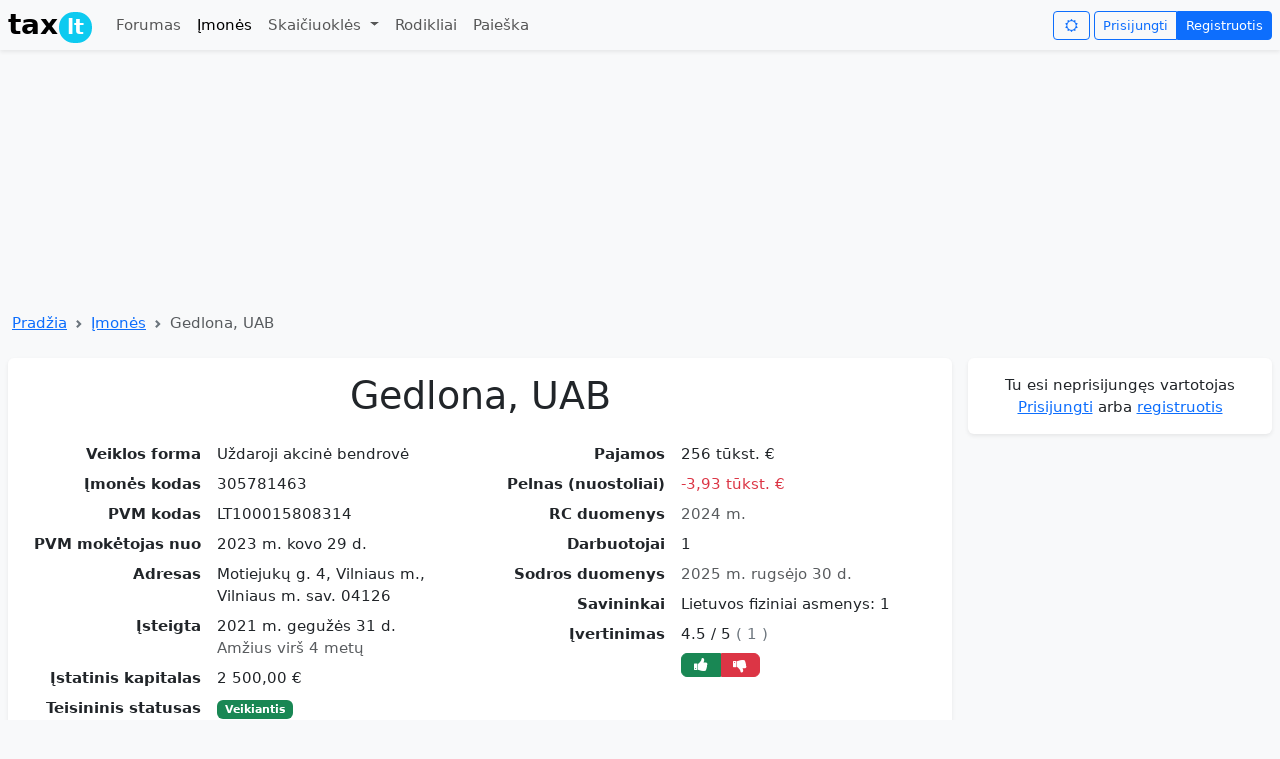

--- FILE ---
content_type: text/html; charset=utf-8
request_url: https://tax.lt/imones/258604-gedlona-uab
body_size: 10994
content:
<!doctype html>
<html lang="lt">
  <head>
    <meta charset="UTF-8">
    <script async src="https://www.googletagmanager.com/gtag/js?id=GT-MBNDVTB7"></script>
      <script async src="https://pagead2.googlesyndication.com/pagead/js/adsbygoogle.js?client=ca-pub-0255870470468022"
     crossorigin="anonymous"></script>
    <script async src="https://securepubads.g.doubleclick.net/tag/js/gpt.js"></script>
    <script>
      window.dataLayer = window.dataLayer || [];
      function gtag(){dataLayer.push(arguments);}
      gtag('js', new Date());
      gtag('config', 'GT-MBNDVTB7', {
         'content_group': 'Įmonės'
      });
    </script>
    <title>Gedlona, UAB </title>
  <meta name="description" content="Kodas 305781463, PVM kodas LT100015808314, 2024 m. pajamos 256 tūkst. €, pelnas -3,93 tūkst. €, 1 darbuotojai, Motiejukų g. 4, Vilniaus m., Vilniaus m. sav. 04126" >
  <meta name="verify-v1" content="0AQm/tTuKLMT2Wzd0CxPvawyUPMUq29Xd30XO7F7Glw=" >
  <meta name="csrf-param" content="authenticity_token" />
<meta name="csrf-token" content="vtpD8QLdv5DRmqXDa-9F9cHKhNfE3S0iOmCiwhIR7gNwyUhNv7XX_ZYETc8qQ88vr2D2V10eKPfyaHo0aHprLw" />
  <meta name="viewport" content="width=device-width, initial-scale=1.0">
  <meta property="og:image" content="https://tax.lt/images/tax_logo.png" >
  <link rel="stylesheet" href="/assets/application-ce995ea988f950e9d30d77d3b6fff9b0d51ff2af88264924a85cb8b2466b0c51.css" />
    <script>
    window.googletag = window.googletag || {cmd: []};
    googletag.cmd.push(function() {
        googletag.defineSlot('/1104714/top_desktop', [1200, 250], 'div-gpt-ad-1761288379172-0').addService(googletag.pubads());
      googletag.pubads().enableSingleRequest();
      googletag.enableServices();
    });
  </script>

</head>
<body class="bg-body-tertiary">
  <script>
    const darkMode = localStorage.getItem("darkMode");

    if (window.matchMedia && window.matchMedia('(prefers-color-scheme: dark)').matches && darkMode === null) {
      document.body.setAttribute("data-bs-theme", 'dark');
      localStorage.setItem("darkMode", "true");

    } else if(darkMode  === 'true'){

    document.body.setAttribute("data-bs-theme", darkMode ? 'dark' : 'light');
    }
  </script>
  <nav class="navbar navbar-expand-md shadow-sm mb-2" id= "header">
  <div class="container-xxl">
    <a class="navbar-brand" href="/"><span class="fw-bold">tax<span class="badge rounded-pill bg-info" style="margin-left: 1px;padding: 5px 8px 5px 8px;">lt</span></span></a>
    <button class="navbar-toggler border-0 py-0" type="button" data-bs-toggle="collapse" data-bs-target="#navbarNavDropdown">
      <span class="navbar-toggler-icon"></span>
    </button>
    <div class="collapse navbar-collapse" id="navbarNavDropdown">
      <ul class="navbar-nav me-auto mb-2 mb-lg-0">
        <li class="nav-item "><a class="nav-link" href="/forumai">Forumas</a></li>
        <li class="nav-item"><a class="nav-link active" href="/imones">Įmonės</a></li>
        <li class="nav-item dropdown ">
          <a class="nav-link dropdown-toggle"  data-bs-toggle="dropdown" aria-expanded="false"  href="#">
            Skaičiuoklės
          </a>
          <ul class="dropdown-menu">
            <li><a class="dropdown-item" href="/skaiciuokles/atlyginimo_ir_mokesciu_skaiciuokle">Atlyginimo skaičiuoklė</a></li>
            <li><a class="dropdown-item" href="/skaiciuokles/individualios_veiklos_mokesciu_skaiciuokle">Individualios veiklos skaičiuoklė</a></li>
            <li><a class="dropdown-item" href="/skaiciuokles/mb_skaiciuokle">MB mokesčių skaičiuoklė</a></li>
            <li><a class="dropdown-item" href="/skaiciuokles/valiutu_skaiciuokle">Valiutų kursų skaičiuoklė</a></li>
            <li><a class="dropdown-item" href="/skaiciuokles/pvm_skaiciuokle">PVM skaičiuoklė</a></li>
            <li><a class="dropdown-item" href="/skaiciuokles/suma_zodziais">Suma žodžiais</a></li>
            <li><a class="dropdown-item" href="/skaiciuokles/busto_paskolos_skaiciuokle">Būsto paskolos skaičiuoklė</a></li>
            <li><a class="dropdown-item" href="/skaiciuokles/mortgage_vs_rent">Būsto paskola ar nuoma</a></li>
            <li><a class="dropdown-item" href="/skaiciuokles/periodic_investment">Periodinių investicijų skaičiuoklė</a></li>
            <li><a class="dropdown-item" href="/skaiciuokles/idv_mb_uab">IDV, MB ir UAB mokesčių palyginimo skaičiuoklė</a></li>
          </ul>
</li>        <li class="nav-item"><a class="nav-link " href="/rates">Rodikliai</a></li>
        <li class="nav-item"><a class="nav-link " href="/paieskos_forma">Paieška</a></li>
      </ul>
      <i class="btn btn-outline-primary icon-sun me-1 btn-sm" id="changeNightMode" data-nightmode="false"></i>
      <div class="btn-group">
          <a class="btn btn-outline-primary  btn-sm" href="/login">Prisijungti</a>
          <a class="btn btn-primary  btn-sm" href="/signup">Registruotis</a>
</div>    </div>
</div></nav>

  <div class="container-xxl">
      <!-- /1104714/top_desktop -->
  <div id='div-gpt-ad-1761288379172-0' style='min-width: 1200px; min-height: 250px;' class="text-center">
    <script>
      googletag.cmd.push(function() { googletag.display('div-gpt-ad-1761288379172-0'); });
    </script>
  </div>

    <nav style="--bs-breadcrumb-divider: url(&#34;data:image/svg+xml,%3Csvg xmlns='http://www.w3.org/2000/svg' width='8' height='8'%3E%3Cpath d='M2.5 0L1 1.5 3.5 4 1 6.5 2.5 8l4-4-4-4z' fill='%236c757d'/%3E%3C/svg%3E&#34;);" aria-label="breadcrumb" class="my-1 ms-1">
  <ol class="breadcrumb">
      <li class="breadcrumb-item"><a href="/">Pradžia</a></li>
      <li class="breadcrumb-item"><a href="/imones">Įmonės</a></li>
    <li class="breadcrumb-item active">Gedlona, UAB </li>
  </ol>
</nav>

    <div class="row ">
      <div class="col">
        <div class="card mt-2 mb-1 shadow-sm "><div class="card-body "><div>
  
  <div itemscope itemtype="https://schema.org/Organization">
    <h1 class="text-center mb-4" itemprop="name">Gedlona, UAB</h1>
    <meta itemprop="legalName" content="Gedlona, UAB"></meta>
    <div class="row">
      <div class="col-sm-6">
        <dl class="row">
              <dt class="col-sm-5 text-sm-end">Veiklos forma</dt>
              <dd class="col-sm-7">Uždaroji akcinė bendrovė</dd>
              <dt class="col-sm-5 text-sm-end">Įmonės kodas</dt>
              <dd class="col-sm-7"><span itemprop="taxID">305781463</span></dd>
              <dt class="col-sm-5 text-sm-end">PVM kodas</dt>
              <dd class="col-sm-7"><span itemprop="vatID">LT100015808314</span></dd>
              <dt class="col-sm-5 text-sm-end">PVM mokėtojas nuo</dt>
              <dd class="col-sm-7">2023 m. kovo 29 d.</dd>
              <dt class="col-sm-5 text-sm-end">Adresas</dt>
              <dd class="col-sm-7"><span itemprop="address">Motiejukų g. 4, Vilniaus m., Vilniaus m. sav. 04126</span></dd>
              <dt class="col-sm-5 text-sm-end">Įsteigta</dt>
              <dd class="col-sm-7"><span>2021 m. gegužės 31 d.</span><meta itemprop="foundingDate" content="2021-05-31"></meta><br /><span class="text-body-secondary">Amžius virš 4 metų</span></dd>
              <dt class="col-sm-5 text-sm-end">Įstatinis kapitalas</dt>
              <dd class="col-sm-7">2 500,00  €</dd>
              <dt class="col-sm-5 text-sm-end">Teisininis statusas</dt>
              <dd class="col-sm-7"><span class="badge bg-success">Veikiantis</span></dd>
              <dt class="col-sm-5 text-sm-end">Veikla</dt>
              <dd class="col-sm-7"><a href="/rc_evrk_codes/101">681000</a> Nuosavo nekilnojamojo turto pirkimas ir pardavimas</dd>
</dl></div>      <div class="col-sm-6">
        <dl class="row">
              <dt class="col-sm-5 text-sm-end">Pajamos</dt>
              <dd class="col-sm-7">256 tūkst. €</dd>
              <dt class="col-sm-5 text-sm-end">Pelnas (nuostoliai)</dt>
              <dd class="col-sm-7"><span class="text-danger">-3,93 tūkst. €</span></dd>
              <dt class="col-sm-5 text-sm-end">RC duomenys</dt>
              <dd class="col-sm-7"><span class="text-body-secondary">2024 m.</span></dd>
              <dt class="col-sm-5 text-sm-end">Darbuotojai</dt>
              <dd class="col-sm-7"><span itemprop="numberOfEmployees">1</span></dd>
              <dt class="col-sm-5 text-sm-end">Sodros duomenys</dt>
              <dd class="col-sm-7"><span class="text-body-secondary">2025 m. rugsėjo 30 d.</span></dd>
              <dt class="col-sm-5 text-sm-end">Savininkai</dt>
              <dd class="col-sm-7">Lietuvos fiziniai asmenys: 1</dd>
            <dt class="col-sm-5 text-sm-end">Įvertinimas</dt>
            <dd id="rc_star_ratings" class="col-sm-7"><div itemprop="aggregateRating" itemscope itemtype="https://schema.org/AggregateRating">
  <span itemprop="ratingValue">4.5</span>  / <span itemprop="bestRating">5</span>
  <span class="text-secondary">
    ( <span itemprop="ratingCount">1</span> )
</span></div>
  <div class="btn-group btn-sm mt-2">
    <a class="btn btn-success py-0 px-2" title="Įvertink teigiamai" rel="nofollow" data-remote="true" data-method="post" href="/rc_star_ratings?rc_company_id=258604&amp;thumb=up"><i class="icon-thumbs-up-alt"></i></a>
    <a class="btn btn-danger py-0 px-2" title="Įvertink neigiamai" rel="nofollow" data-remote="true" data-method="post" href="/rc_star_ratings?rc_company_id=258604&amp;thumb=down"><i class="icon-thumbs-down-alt"></i></a>
</div></dd>
</dl></div></div>  </div>
  <div class="text-end"><a rel="nofollow" class="icon-link my-1" href="/imones/258604-gedlona-uab/edit"><i class="icon-edit"></i>Patikslinkite įmonės informaciją</a></div>
  <div class="row">
    <div class="col-sm-6">
      <canvas id="chart-0" class="chart" width="400" height="220"></canvas><script>
//<![CDATA[
(function() { var initChart = function() { var ctx = document.getElementById("chart-0"); var chart = new Chart(ctx, { type: "bar", data: {"labels":[2021,2022,2023,2024],"datasets":[{"borderColor":"rgb(54, 162, 235)","backgroundColor":"rgb(54, 162, 235, 0.5)","borderWidth":1,"data":[null,180000,0,256198],"label":"Pajamos"},{"type":"line","borderColor":"grey","fill":false,"borderWidth":1,"data":[null,null,null,null],"label":"Pelnas","tension":0.3}]}, options: {"plugins":{"legend":{"display":true},"tooltip":{"callbacks":{"label":function(context){ return ' ' + formatMoney(context.parsed.y) ;}}}},"scales":{"x":{"grid":{"display":false}},"y":{"grid":{"display":true},"beginAtZero":true,"ticks":{"callback":function(label) { return ( (label < 1000000) ? ( (label == 0) ? '0 ' : (label/1000+' k') ) : (label/1000000+' mln.') ); }}}}}, plugins: {}, }); }; if (typeof Chart !== "undefined" && Chart !== null) { initChart(); } else { /* W3C standard */ if (window.addEventListener) { window.addEventListener("load", initChart, false); } /* IE */ else if (window.attachEvent) { window.attachEvent("onload", initChart); } } })();
//]]>
</script>
</div>    <div class="col-sm-6">
      <canvas id="chart-1" class="chart" width="400" height="220"></canvas><script>
//<![CDATA[
(function() { var initChart = function() { var ctx = document.getElementById("chart-1"); var chart = new Chart(ctx, { type: "line", data: {"labels":["2021 m. 7 mėn.","2021 m. 8 mėn.","2021 m. 9 mėn.","2021 m. 10 mėn.","2021 m. 11 mėn.","2021 m. 12 mėn.","2022 m. 1 mėn.","2022 m. 2 mėn.","2022 m. 3 mėn.","2022 m. 4 mėn.","2022 m. 5 mėn.","2022 m. 6 mėn.","2022 m. 7 mėn.","2022 m. 8 mėn.","2022 m. 9 mėn.","2022 m. 10 mėn.","2022 m. 11 mėn.","2022 m. 12 mėn.","2023 m. 1 mėn.","2023 m. 2 mėn.","2023 m. 3 mėn.","2023 m. 4 mėn.","2023 m. 5 mėn.","2023 m. 6 mėn.","2023 m. 7 mėn.","2023 m. 8 mėn.","2023 m. 9 mėn.","2023 m. 10 mėn.","2023 m. 11 mėn.","2023 m. 12 mėn.","2024 m. 1 mėn.","2024 m. 2 mėn.","2024 m. 3 mėn.","2024 m. 4 mėn.","2024 m. 5 mėn.","2024 m. 6 mėn.","2024 m. 7 mėn.","2024 m. 8 mėn.","2024 m. 9 mėn.","2024 m. 10 mėn.","2024 m. 11 mėn.","2024 m. 12 mėn.","2025 m. 1 mėn.","2025 m. 2 mėn.","2025 m. 3 mėn.","2025 m. 4 mėn.","2025 m. 5 mėn.","2025 m. 6 mėn.","2025 m. 7 mėn.","2025 m. 8 mėn.","2025 m. 9 mėn."],"datasets":[{"fill":true,"borderColor":"#556B2F","backgroundColor":"#C9D1BC","borderWidth":1,"data":[1,1,1,1,1,1,1,1,0,0,0,0,0,0,0,0,0,0,0,0,0,1,1,0,1,1,1,1,1,1,1,1,1,1,1,1,1,1,1,1,1,1,1,1,1,1,1,1,1,1,1],"label":"Darbuotojai"}]}, options: {"plugins":{"legend":{"display":true},"tooltip":{"callbacks":{"label":function(context){ return ' ' + formatNumber(context.parsed.y) ;}}}},"scales":{"x":{"display":false,"grid":{"display":false}},"y":{"grid":{"display":true},"beginAtZero":true,"ticks":{"callback":function(label) { return ( (label < 1000) ? formatNumber(label) : (formatNumber(label/1000)+' k') ); }}}}}, plugins: {}, }); }; if (typeof Chart !== "undefined" && Chart !== null) { initChart(); } else { /* W3C standard */ if (window.addEventListener) { window.addEventListener("load", initChart, false); } /* IE */ else if (window.attachEvent) { window.attachEvent("onload", initChart); } } })();
//]]>
</script>
</div></div>
  <div class="my-1 text-center">
    <!-- FINANCIAL REPORTS -->
      <ins class="adsbygoogle"
      style="display:inline-block;width:728px;height:90px"
     data-ad-client="ca-pub-0255870470468022"
     data-ad-slot="9556364735"></ins>
      <script>
        (adsbygoogle = window.adsbygoogle || []).push({});
      </script>
</div>
    <div class="my-4 py-2 bg-body-tertiary text-center rounded shadow-sm"><h2 class="fs-4 mb-0">Finansinių ataskaitų duomenys</h2></div>
    <div class="nav nav-tabs " id="finansines-ataskaitos-ul">
        <a data-bs-toggle="tab" data-bs-target="#finansines-ataskaitos" class="flex-sm-fill text-sm-center nav-link active" href="#finansines-ataskaitos">Finansinės ataskaitos</a>
        <a data-bs-toggle="tab" data-bs-target="#finansiniai-rodikliai" class="flex-sm-fill text-sm-center nav-link " href="#finansiniai-rodikliai">Finansiniai rodikliai</a>
        <a data-bs-toggle="tab" data-bs-target="#pardavimu-grafikas" class="flex-sm-fill text-sm-center nav-link " href="#pardavimu-grafikas">Pardavimų grafikas</a>
        <a data-bs-toggle="tab" data-bs-target="#turtas-ir-isipareigojimai" class="flex-sm-fill text-sm-center nav-link " href="#turtas-ir-isipareigojimai">Turtas ir įsipareigojimai</a>
</div>    <div class="tab-content pt-2" id="finansines-ataskaitos-ulContent">
      <div class="tab-pane fade show active" id="finansines-ataskaitos" tabindex="0">
        <div class="table-responsive">
          <table class="table table-striped table-hover medium_font">
            <thead><tr><th></th><th class="text-end">2021</th><th class="text-end">2022</th><th class="text-end">2023</th><th class="text-end">2024</th></tr></thead>
            <tbody>
                
                <tr>
                  <td class="fw-bold">Pardavimo pajamos</td>
                  <td class="text-nowrap text-end fw-bold "></td><td class="text-nowrap text-end fw-bold ">180 000  €</td><td class="text-nowrap text-end fw-bold ">0  €</td><td class="text-nowrap text-end fw-bold ">256 198  €</td>
</tr>                
                <tr>
                  <td class="">Pelnas prieš apmokestinimą</td>
                  <td class="text-nowrap text-end  text-success"></td><td class="text-nowrap text-end  text-success"></td><td class="text-nowrap text-end  text-success"></td><td class="text-nowrap text-end  text-success"></td>
</tr>                
                <tr>
                  <td class="">Grynasis pelnas</td>
                  <td class="text-nowrap text-end  text-danger">- 1 512  €</td><td class="text-nowrap text-end  text-success">22 262  €</td><td class="text-nowrap text-end  text-danger">- 24 850  €</td><td class="text-nowrap text-end  text-danger">- 3 927  €</td>
</tr>                
                <tr>
                  <td class="">Grynasis pelningumas</td>
                  <td class="text-nowrap text-end  "></td><td class="text-nowrap text-end  "><span class="">12,37 %</span></td><td class="text-nowrap text-end  "></td><td class="text-nowrap text-end  "><span class="text-danger">-1,53 %</span></td>
</tr>                <tr><th colspan="5"></th></tr>
                <tr>
                  <td class="fw-bold">Turtas</td>
                  <td class="text-nowrap text-end fw-bold ">154 391  €</td><td class="text-nowrap text-end fw-bold ">59 991  €</td><td class="text-nowrap text-end fw-bold ">230 098  €</td><td class="text-nowrap text-end fw-bold ">454 489  €</td>
</tr>                
                <tr>
                  <td class="">Ilgalaikis turtas</td>
                  <td class="text-nowrap text-end  ">2 396  €</td><td class="text-nowrap text-end  ">2 146  €</td><td class="text-nowrap text-end  ">0  €</td><td class="text-nowrap text-end  ">0  €</td>
</tr>                
                <tr>
                  <td class="">Trumpalaikis turtas</td>
                  <td class="text-nowrap text-end  ">151 995  €</td><td class="text-nowrap text-end  ">57 845  €</td><td class="text-nowrap text-end  ">230 098  €</td><td class="text-nowrap text-end  ">454 489  €</td>
</tr>                
                <tr>
                  <td class="fw-bold">Nuosavybė</td>
                  <td class="text-nowrap text-end fw-bold ">154 498  €</td><td class="text-nowrap text-end fw-bold ">59 991  €</td><td class="text-nowrap text-end fw-bold ">230 098  €</td><td class="text-nowrap text-end fw-bold ">455 058  €</td>
</tr>                
                <tr>
                  <td class="">Nuosavas kapitalas</td>
                  <td class="text-nowrap text-end  text-danger">- 1 364  €</td><td class="text-nowrap text-end  text-success">20 898  €</td><td class="text-nowrap text-end  text-danger">- 3 951  €</td><td class="text-nowrap text-end  text-danger">- 7 878  €</td>
</tr>                
                <tr>
                  <td class="">Mokėtinos sumos ir įsipareigojimai</td>
                  <td class="text-nowrap text-end  ">155 862  €</td><td class="text-nowrap text-end  ">39 093  €</td><td class="text-nowrap text-end  ">234 049  €</td><td class="text-nowrap text-end  ">462 936  €</td>
</tr>                <tr><th colspan="5"></th></tr>
                <tr>
                  <td class="">Turto grąža (ROA)</td>
                  <td class="text-nowrap text-end  "><span class="text-danger">-0,98 %</span></td><td class="text-nowrap text-end  "><span class="">37,11 %</span></td><td class="text-nowrap text-end  "><span class="text-danger">-10,80 %</span></td><td class="text-nowrap text-end  "><span class="text-danger">-0,86 %</span></td>
</tr>                
                <tr>
                  <td class="">Nuosavo kapitalo grąža (ROE)</td>
                  <td class="text-nowrap text-end  "></td><td class="text-nowrap text-end  "><span class="">106,53 %</span></td><td class="text-nowrap text-end  "></td><td class="text-nowrap text-end  "></td>
</tr></tbody></table></div>        
</div>      <div class="tab-pane fade" id="finansiniai-rodikliai" tabindex="0">
        <div class="table-responsive">
          <table class="table table-striped table-hover medium_font">
            <thead><tr><th></th><th class="text-end">2021</th><th class="text-end">2022</th><th class="text-end">2023</th><th class="text-end">2024</th></tr></thead>
              <tr>
                <td>Pardavimo pajamos</td>
                <td class="text-nowrap text-end fw-bold"></td><td class="text-nowrap text-end fw-bold">180 000  €</td><td class="text-nowrap text-end fw-bold">0  €</td><td class="text-nowrap text-end fw-bold">256 198  €</td>
</tr>              <tr>
                <td>Pardavimo pajamų pokytis</td>
                <td class="text-nowrap text-end "></td><td class="text-nowrap text-end "></td><td class="text-nowrap text-end "><span class="text-danger">-100,00 %</span></td><td class="text-nowrap text-end "></td>
</tr>              <tr>
                <td>Pelnas prieš apmokestinimą</td>
                <td class="text-nowrap text-end fw-bold"></td><td class="text-nowrap text-end fw-bold"></td><td class="text-nowrap text-end fw-bold"></td><td class="text-nowrap text-end fw-bold"></td>
</tr>              <tr>
                <td>Bendrasis pelningumas</td>
                <td class="text-nowrap text-end "></td><td class="text-nowrap text-end "></td><td class="text-nowrap text-end "></td><td class="text-nowrap text-end "></td>
</tr>              <tr>
                <td>Bendrojo pelno pokytis</td>
                <td class="text-nowrap text-end "></td><td class="text-nowrap text-end "></td><td class="text-nowrap text-end "></td><td class="text-nowrap text-end "></td>
</tr>              <tr>
                <td>Grynasis pelnas</td>
                <td class="text-nowrap text-end fw-bold">- 1 512  €</td><td class="text-nowrap text-end fw-bold">22 262  €</td><td class="text-nowrap text-end fw-bold">- 24 850  €</td><td class="text-nowrap text-end fw-bold">- 3 927  €</td>
</tr>              <tr>
                <td>Grynasis pelningumas</td>
                <td class="text-nowrap text-end "></td><td class="text-nowrap text-end "><span class="">12,37 %</span></td><td class="text-nowrap text-end "></td><td class="text-nowrap text-end "><span class="text-danger">-1,53 %</span></td>
</tr>              <tr>
                <td>Grynojo pelno pokytis</td>
                <td class="text-nowrap text-end "></td><td class="text-nowrap text-end "></td><td class="text-nowrap text-end "><span class="text-danger">-211,63 %</span></td><td class="text-nowrap text-end "></td>
</tr>              <tr>
                <td>Turtas</td>
                <td class="text-nowrap text-end fw-bold">154 391  €</td><td class="text-nowrap text-end fw-bold">59 991  €</td><td class="text-nowrap text-end fw-bold">230 098  €</td><td class="text-nowrap text-end fw-bold">454 489  €</td>
</tr>              <tr>
                <td>Turto grąža (ROA)</td>
                <td class="text-nowrap text-end "><span class="text-danger">-0,98 %</span></td><td class="text-nowrap text-end "><span class="">37,11 %</span></td><td class="text-nowrap text-end "><span class="text-danger">-10,80 %</span></td><td class="text-nowrap text-end "><span class="text-danger">-0,86 %</span></td>
</tr>              <tr>
                <td>Nuosavas kapitalas</td>
                <td class="text-nowrap text-end fw-bold">- 1 364  €</td><td class="text-nowrap text-end fw-bold">20 898  €</td><td class="text-nowrap text-end fw-bold">- 3 951  €</td><td class="text-nowrap text-end fw-bold">- 7 878  €</td>
</tr>              <tr>
                <td>Nuosavo kapitalo grąža (ROE)</td>
                <td class="text-nowrap text-end "></td><td class="text-nowrap text-end "><span class="">106,53 %</span></td><td class="text-nowrap text-end "></td><td class="text-nowrap text-end "></td>
</tr>              <tr>
                <td>Įsiskolinimo koef. (įsipareigojimai/turtas)</td>
                <td class="text-nowrap text-end "><span class="text-error">1,01</span></td><td class="text-nowrap text-end "><span class="text-success">0,65</span></td><td class="text-nowrap text-end "><span class="text-error">1,02</span></td><td class="text-nowrap text-end "><span class="text-error">1,02</span></td>
</tr></table></div>        
</div>      <div class="tab-pane fade" id="pardavimu-grafikas" tabindex="0">
          <canvas id="chart-2" class="chart" width="400" height="220"></canvas><script>
//<![CDATA[
(function() { var initChart = function() { var ctx = document.getElementById("chart-2"); var chart = new Chart(ctx, { type: "bar", data: {"labels":[2021,2022,2023,2024],"datasets":[{"borderColor":"rgb(54, 162, 235)","backgroundColor":"rgb(54, 162, 235, 0.5)","borderWidth":1,"data":[null,180000,0,256198],"label":"Pajamos"},{"type":"line","borderColor":"grey","fill":false,"borderWidth":1,"data":[null,null,null,null],"label":"Pelnas","tension":0.3}]}, options: {"plugins":{"legend":{"display":true},"tooltip":{"callbacks":{"label":function(context){ return ' ' + formatMoney(context.parsed.y) ;}}}},"scales":{"x":{"grid":{"display":false}},"y":{"grid":{"display":true},"beginAtZero":true,"ticks":{"callback":function(label) { return ( (label < 1000000) ? ( (label == 0) ? '0 ' : (label/1000+' k') ) : (label/1000000+' mln.') ); }}}}}, plugins: {}, }); }; if (typeof Chart !== "undefined" && Chart !== null) { initChart(); } else { /* W3C standard */ if (window.addEventListener) { window.addEventListener("load", initChart, false); } /* IE */ else if (window.attachEvent) { window.attachEvent("onload", initChart); } } })();
//]]>
</script>
</div>      <div class="tab-pane fade" id="turtas-ir-isipareigojimai" tabindex="0">
          <canvas id="chart-3" class="chart" width="400" height="220"></canvas><script>
//<![CDATA[
(function() { var initChart = function() { var ctx = document.getElementById("chart-3"); var chart = new Chart(ctx, { type: "bar", data: {"labels":[2021,2022,2023,2024],"datasets":[{"data":[154391.0,59991.0,230098.0,454489.0],"borderColor":"#556B2F","backgroundColor":"#C9D1BC","borderWidth":1,"label":"Turtas"},{"data":[155862,39093,234049,462936],"borderColor":"#f89810","backgroundColor":"#fcdbab","borderWidth":1,"label":"Įsipareigojimai"}]}, options: {"plugins":{"legend":{"display":true},"tooltip":{"callbacks":{"label":function(context){ return ' ' + formatMoney(context.parsed.y) ;}}}},"scales":{"x":{"grid":{"display":false}},"y":{"grid":{"display":true},"beginAtZero":true,"ticks":{"callback":function(label) { return ( (label < 1000000) ? ( (label == 0) ? '0 ' : (label/1000+' k') ) : (label/1000000+' mln.') ); }}}}}, plugins: {}, }); }; if (typeof Chart !== "undefined" && Chart !== null) { initChart(); } else { /* W3C standard */ if (window.addEventListener) { window.addEventListener("load", initChart, false); } /* IE */ else if (window.attachEvent) { window.attachEvent("onload", initChart); } } })();
//]]>
</script>
</div></div>    <div class="my-4 py-2 bg-body-tertiary text-center rounded shadow-sm"><h2 class="fs-4 mb-0"><i class="icon-smile text-success"></i> Gerai  <i class="icon-frown text-danger"></i> Blogai</h2></div>
  <div class="row ">
    <div class="col">
</div>    <div class="col">
      <div class="d-flex"><div class="flex-shrink-0"><i class="icon-frown fs-4 text-danger"></i></div><div class="flex-grow-1 ms-1 mt-1"><span>Įmonės turtas mažesnis už įsipareigojimus</span></div></div>
</div></div>
  <div class="my-4 py-2 bg-body-tertiary text-center rounded shadow-sm"><h2 class="fs-4 mb-0">VMI nepriemoka</h2></div>
<div class="table-responsive">
  <table class="table table-striped table-hover small_font">
    <tr>
        <th class="text-end">Nepriemoka</th>
        <th class="text-end">Pradelsta nepriemoka</th>
        <th class="text-end">Atidėta nepriemoka</th>
        <th class="text-end">Atidėta pradelsta nepriemoka</th>
</tr>    <tr>
        <td class="text-nowrap text-end">17 708,08  €</td>
        <td class="text-nowrap text-end">0,00  €</td>
        <td class="text-nowrap text-end">17 708,08  €</td>
        <td class="text-nowrap text-end">0,00  €</td>
</tr></table></div>
  <div class="my-4 py-2 bg-body-tertiary text-center rounded shadow-sm"><h2 class="fs-4 mb-0">VMI sumokėti mokesčiai</h2></div>
<div class="table-responsive">
  <table class="table table-hover small_font">
    <tr>
        <th class="text-end">2021</th>
        <th class="text-end">2022</th>
        <th class="text-end">2025</th>
</tr>    <tr>
        <td class="text-end">34,39 €</td>
        <td class="text-end">224,50 €</td>
        <td class="text-end">129 613,03 €</td>
</tr></table></div>
    <div class="my-4 py-2 bg-body-tertiary text-center rounded shadow-sm"><h2 class="fs-4 mb-0">Atlyginimai ir darbuotojų skaičius</h2><small>Sodros duomenys</small></div>
    <div class="nav nav-tabs " id="sodra-tabs">
        <a data-bs-toggle="tab" data-bs-target="#naujausi" class="flex-sm-fill text-sm-center nav-link active" href="#naujausi">Naujausi</a>
        <a data-bs-toggle="tab" data-bs-target="#visi-duomenys" class="flex-sm-fill text-sm-center nav-link " href="#visi-duomenys">Visi duomenys</a>
        <a data-bs-toggle="tab" data-bs-target="#darbuotoju-skaiciaus-grafikas" class="flex-sm-fill text-sm-center nav-link " href="#darbuotoju-skaiciaus-grafikas">Darbuotojų skaičiaus grafikas</a>
</div>  <div class="tab-content pt-2" id="sodra-tabsContent">
    <div class="tab-pane fade show active" id="naujausi" tabindex="0">
      <div class="table-responsive">
        <table class="table table-striped table-hover medium_font">
          <thead><tr><th></th><th class="text-nowrap text-end">2025 4</th><th class="text-nowrap text-end">2025 5</th><th class="text-nowrap text-end">2025 6</th><th class="text-nowrap text-end">2025 7</th><th class="text-nowrap text-end">2025 8</th><th class="text-nowrap text-end">2025 9</th></tr></thead>
          <tbody>
                <tr>
                  <td class="">Darbuotojų skaičius</td>
                  <td class="text-nowrap text-end ">1</td><td class="text-nowrap text-end ">1</td><td class="text-nowrap text-end ">1</td><td class="text-nowrap text-end ">1</td><td class="text-nowrap text-end ">1</td><td class="text-nowrap text-end ">1</td>
</tr>                <tr>
                  <td class="">Skola Sodrai</td>
                  <td class="text-nowrap text-end ">2  €</td><td class="text-nowrap text-end ">3  €</td><td class="text-nowrap text-end ">0  €</td><td class="text-nowrap text-end ">0  €</td><td class="text-nowrap text-end ">0  €</td><td class="text-nowrap text-end ">0  €</td>
</tr></tbody></table></div></div>    <div class="tab-pane fade" id="visi-duomenys" tabindex="0">
      <div class="table-responsive">
        <table class="table table-striped table-hover small_font">
          <tr>
            <th></th>
              <th class="text-end">Darbuotojų skaičius</th>
              <th class="text-end">Vidutinis atlyginimas (pagal darbo sutartis)</th>
              <th class="text-end">Darbuotojų skaičius (autorinės sutartys)</th>
              <th class="text-end">Vidutinis atlyginimas (pagal autorines sutartis)</th>
              <th class="text-end">VSD įmokų suma</th>
              <th class="text-end">Skola Sodrai</th>
              <th class="text-end">Atidėta skola</th>
</tr>            <tr><td colspan="8"><strong>2025 m.</strong></td></tr>
              <tr>
                <td class="text-nowrap">9 mėn. </td>
                  <td class="text-end text-nowrap">1</td>
                  <td class="text-end text-nowrap"></td>
                  <td class="text-end text-nowrap">0</td>
                  <td class="text-end text-nowrap"></td>
                  <td class="text-end text-nowrap"></td>
                  <td class="text-end text-nowrap">0  €</td>
                  <td class="text-end text-nowrap">0  €</td>
</tr>              <tr>
                <td class="text-nowrap">8 mėn. </td>
                  <td class="text-end text-nowrap">1</td>
                  <td class="text-end text-nowrap"></td>
                  <td class="text-end text-nowrap">0</td>
                  <td class="text-end text-nowrap"></td>
                  <td class="text-end text-nowrap"></td>
                  <td class="text-end text-nowrap">0  €</td>
                  <td class="text-end text-nowrap">0  €</td>
</tr>              <tr>
                <td class="text-nowrap">7 mėn. </td>
                  <td class="text-end text-nowrap">1</td>
                  <td class="text-end text-nowrap"></td>
                  <td class="text-end text-nowrap">0</td>
                  <td class="text-end text-nowrap"></td>
                  <td class="text-end text-nowrap"></td>
                  <td class="text-end text-nowrap">0  €</td>
                  <td class="text-end text-nowrap">0  €</td>
</tr>              <tr>
                <td class="text-nowrap">6 mėn. </td>
                  <td class="text-end text-nowrap">1</td>
                  <td class="text-end text-nowrap"></td>
                  <td class="text-end text-nowrap">0</td>
                  <td class="text-end text-nowrap"></td>
                  <td class="text-end text-nowrap"></td>
                  <td class="text-end text-nowrap">0  €</td>
                  <td class="text-end text-nowrap">0  €</td>
</tr>              <tr>
                <td class="text-nowrap">5 mėn. </td>
                  <td class="text-end text-nowrap">1</td>
                  <td class="text-end text-nowrap"></td>
                  <td class="text-end text-nowrap">0</td>
                  <td class="text-end text-nowrap"></td>
                  <td class="text-end text-nowrap"></td>
                  <td class="text-end text-nowrap">3  €</td>
                  <td class="text-end text-nowrap">0  €</td>
</tr>              <tr>
                <td class="text-nowrap">4 mėn. </td>
                  <td class="text-end text-nowrap">1</td>
                  <td class="text-end text-nowrap"></td>
                  <td class="text-end text-nowrap">0</td>
                  <td class="text-end text-nowrap"></td>
                  <td class="text-end text-nowrap"></td>
                  <td class="text-end text-nowrap">2  €</td>
                  <td class="text-end text-nowrap">0  €</td>
</tr>              <tr>
                <td class="text-nowrap">3 mėn. </td>
                  <td class="text-end text-nowrap">1</td>
                  <td class="text-end text-nowrap"></td>
                  <td class="text-end text-nowrap">0</td>
                  <td class="text-end text-nowrap"></td>
                  <td class="text-end text-nowrap"></td>
                  <td class="text-end text-nowrap">2  €</td>
                  <td class="text-end text-nowrap">0  €</td>
</tr>              <tr>
                <td class="text-nowrap">2 mėn. </td>
                  <td class="text-end text-nowrap">1</td>
                  <td class="text-end text-nowrap"></td>
                  <td class="text-end text-nowrap">0</td>
                  <td class="text-end text-nowrap"></td>
                  <td class="text-end text-nowrap"></td>
                  <td class="text-end text-nowrap">0  €</td>
                  <td class="text-end text-nowrap">0  €</td>
</tr>              <tr>
                <td class="text-nowrap">1 mėn. </td>
                  <td class="text-end text-nowrap">1</td>
                  <td class="text-end text-nowrap"></td>
                  <td class="text-end text-nowrap">0</td>
                  <td class="text-end text-nowrap"></td>
                  <td class="text-end text-nowrap"></td>
                  <td class="text-end text-nowrap">0  €</td>
                  <td class="text-end text-nowrap">0  €</td>
</tr>            <tr><td colspan="8"><strong>2024 m.</strong></td></tr>
              <tr>
                <td class="text-nowrap">12 mėn. </td>
                  <td class="text-end text-nowrap">1</td>
                  <td class="text-end text-nowrap"></td>
                  <td class="text-end text-nowrap">0</td>
                  <td class="text-end text-nowrap"></td>
                  <td class="text-end text-nowrap"></td>
                  <td class="text-end text-nowrap">0  €</td>
                  <td class="text-end text-nowrap">0  €</td>
</tr>              <tr>
                <td class="text-nowrap">11 mėn. </td>
                  <td class="text-end text-nowrap">1</td>
                  <td class="text-end text-nowrap"></td>
                  <td class="text-end text-nowrap">0</td>
                  <td class="text-end text-nowrap"></td>
                  <td class="text-end text-nowrap"></td>
                  <td class="text-end text-nowrap">0  €</td>
                  <td class="text-end text-nowrap">0  €</td>
</tr>              <tr>
                <td class="text-nowrap">10 mėn. </td>
                  <td class="text-end text-nowrap">1</td>
                  <td class="text-end text-nowrap"></td>
                  <td class="text-end text-nowrap">0</td>
                  <td class="text-end text-nowrap"></td>
                  <td class="text-end text-nowrap"></td>
                  <td class="text-end text-nowrap">0  €</td>
                  <td class="text-end text-nowrap">0  €</td>
</tr>              <tr>
                <td class="text-nowrap">9 mėn. </td>
                  <td class="text-end text-nowrap">1</td>
                  <td class="text-end text-nowrap"></td>
                  <td class="text-end text-nowrap">0</td>
                  <td class="text-end text-nowrap"></td>
                  <td class="text-end text-nowrap"></td>
                  <td class="text-end text-nowrap">0  €</td>
                  <td class="text-end text-nowrap">0  €</td>
</tr>              <tr>
                <td class="text-nowrap">8 mėn. </td>
                  <td class="text-end text-nowrap">1</td>
                  <td class="text-end text-nowrap"></td>
                  <td class="text-end text-nowrap">0</td>
                  <td class="text-end text-nowrap"></td>
                  <td class="text-end text-nowrap"></td>
                  <td class="text-end text-nowrap">0  €</td>
                  <td class="text-end text-nowrap">0  €</td>
</tr>              <tr>
                <td class="text-nowrap">7 mėn. </td>
                  <td class="text-end text-nowrap">1</td>
                  <td class="text-end text-nowrap"></td>
                  <td class="text-end text-nowrap">0</td>
                  <td class="text-end text-nowrap"></td>
                  <td class="text-end text-nowrap"></td>
                  <td class="text-end text-nowrap">0  €</td>
                  <td class="text-end text-nowrap">0  €</td>
</tr>              <tr>
                <td class="text-nowrap">6 mėn. </td>
                  <td class="text-end text-nowrap">1</td>
                  <td class="text-end text-nowrap"></td>
                  <td class="text-end text-nowrap">0</td>
                  <td class="text-end text-nowrap"></td>
                  <td class="text-end text-nowrap"></td>
                  <td class="text-end text-nowrap">0  €</td>
                  <td class="text-end text-nowrap">0  €</td>
</tr>              <tr>
                <td class="text-nowrap">5 mėn. </td>
                  <td class="text-end text-nowrap">1</td>
                  <td class="text-end text-nowrap"></td>
                  <td class="text-end text-nowrap">0</td>
                  <td class="text-end text-nowrap"></td>
                  <td class="text-end text-nowrap"></td>
                  <td class="text-end text-nowrap">0  €</td>
                  <td class="text-end text-nowrap">0  €</td>
</tr>              <tr>
                <td class="text-nowrap">4 mėn. </td>
                  <td class="text-end text-nowrap">1</td>
                  <td class="text-end text-nowrap"></td>
                  <td class="text-end text-nowrap">0</td>
                  <td class="text-end text-nowrap"></td>
                  <td class="text-end text-nowrap"></td>
                  <td class="text-end text-nowrap">0  €</td>
                  <td class="text-end text-nowrap">0  €</td>
</tr>              <tr>
                <td class="text-nowrap">3 mėn. </td>
                  <td class="text-end text-nowrap">1</td>
                  <td class="text-end text-nowrap"></td>
                  <td class="text-end text-nowrap">0</td>
                  <td class="text-end text-nowrap"></td>
                  <td class="text-end text-nowrap"></td>
                  <td class="text-end text-nowrap">0  €</td>
                  <td class="text-end text-nowrap">0  €</td>
</tr>              <tr>
                <td class="text-nowrap">2 mėn. </td>
                  <td class="text-end text-nowrap">1</td>
                  <td class="text-end text-nowrap"></td>
                  <td class="text-end text-nowrap">0</td>
                  <td class="text-end text-nowrap"></td>
                  <td class="text-end text-nowrap"></td>
                  <td class="text-end text-nowrap">0  €</td>
                  <td class="text-end text-nowrap">0  €</td>
</tr>              <tr>
                <td class="text-nowrap">1 mėn. </td>
                  <td class="text-end text-nowrap">1</td>
                  <td class="text-end text-nowrap"></td>
                  <td class="text-end text-nowrap">0</td>
                  <td class="text-end text-nowrap"></td>
                  <td class="text-end text-nowrap"></td>
                  <td class="text-end text-nowrap">0  €</td>
                  <td class="text-end text-nowrap">0  €</td>
</tr>            <tr><td colspan="8"><strong>2023 m.</strong></td></tr>
              <tr>
                <td class="text-nowrap">12 mėn. </td>
                  <td class="text-end text-nowrap">1</td>
                  <td class="text-end text-nowrap"></td>
                  <td class="text-end text-nowrap">0</td>
                  <td class="text-end text-nowrap"></td>
                  <td class="text-end text-nowrap"></td>
                  <td class="text-end text-nowrap">0  €</td>
                  <td class="text-end text-nowrap">0  €</td>
</tr>              <tr>
                <td class="text-nowrap">11 mėn. </td>
                  <td class="text-end text-nowrap">1</td>
                  <td class="text-end text-nowrap"></td>
                  <td class="text-end text-nowrap">0</td>
                  <td class="text-end text-nowrap"></td>
                  <td class="text-end text-nowrap"></td>
                  <td class="text-end text-nowrap">0  €</td>
                  <td class="text-end text-nowrap">0  €</td>
</tr>              <tr>
                <td class="text-nowrap">10 mėn. </td>
                  <td class="text-end text-nowrap">1</td>
                  <td class="text-end text-nowrap"></td>
                  <td class="text-end text-nowrap">0</td>
                  <td class="text-end text-nowrap"></td>
                  <td class="text-end text-nowrap"></td>
                  <td class="text-end text-nowrap">0  €</td>
                  <td class="text-end text-nowrap">0  €</td>
</tr>              <tr>
                <td class="text-nowrap">9 mėn. </td>
                  <td class="text-end text-nowrap">1</td>
                  <td class="text-end text-nowrap"></td>
                  <td class="text-end text-nowrap">0</td>
                  <td class="text-end text-nowrap"></td>
                  <td class="text-end text-nowrap"></td>
                  <td class="text-end text-nowrap">0  €</td>
                  <td class="text-end text-nowrap">0  €</td>
</tr>              <tr>
                <td class="text-nowrap">8 mėn. </td>
                  <td class="text-end text-nowrap">1</td>
                  <td class="text-end text-nowrap"></td>
                  <td class="text-end text-nowrap">0</td>
                  <td class="text-end text-nowrap"></td>
                  <td class="text-end text-nowrap"></td>
                  <td class="text-end text-nowrap">0  €</td>
                  <td class="text-end text-nowrap">0  €</td>
</tr>              <tr>
                <td class="text-nowrap">7 mėn. </td>
                  <td class="text-end text-nowrap">1</td>
                  <td class="text-end text-nowrap"></td>
                  <td class="text-end text-nowrap">0</td>
                  <td class="text-end text-nowrap"></td>
                  <td class="text-end text-nowrap"></td>
                  <td class="text-end text-nowrap">0  €</td>
                  <td class="text-end text-nowrap">0  €</td>
</tr>              <tr>
                <td class="text-nowrap">6 mėn. </td>
                  <td class="text-end text-nowrap"></td>
                  <td class="text-end text-nowrap"></td>
                  <td class="text-end text-nowrap"></td>
                  <td class="text-end text-nowrap"></td>
                  <td class="text-end text-nowrap"></td>
                  <td class="text-end text-nowrap">0  €</td>
                  <td class="text-end text-nowrap">0  €</td>
</tr>              <tr>
                <td class="text-nowrap">5 mėn. </td>
                  <td class="text-end text-nowrap">1</td>
                  <td class="text-end text-nowrap"></td>
                  <td class="text-end text-nowrap">0</td>
                  <td class="text-end text-nowrap"></td>
                  <td class="text-end text-nowrap"></td>
                  <td class="text-end text-nowrap">0  €</td>
                  <td class="text-end text-nowrap">0  €</td>
</tr>              <tr>
                <td class="text-nowrap">4 mėn. </td>
                  <td class="text-end text-nowrap">1</td>
                  <td class="text-end text-nowrap"></td>
                  <td class="text-end text-nowrap">0</td>
                  <td class="text-end text-nowrap"></td>
                  <td class="text-end text-nowrap"></td>
                  <td class="text-end text-nowrap">0  €</td>
                  <td class="text-end text-nowrap">0  €</td>
</tr>              <tr>
                <td class="text-nowrap">3 mėn. </td>
                  <td class="text-end text-nowrap"></td>
                  <td class="text-end text-nowrap"></td>
                  <td class="text-end text-nowrap"></td>
                  <td class="text-end text-nowrap"></td>
                  <td class="text-end text-nowrap"></td>
                  <td class="text-end text-nowrap">0  €</td>
                  <td class="text-end text-nowrap">0  €</td>
</tr>              <tr>
                <td class="text-nowrap">2 mėn. </td>
                  <td class="text-end text-nowrap"></td>
                  <td class="text-end text-nowrap"></td>
                  <td class="text-end text-nowrap"></td>
                  <td class="text-end text-nowrap"></td>
                  <td class="text-end text-nowrap"></td>
                  <td class="text-end text-nowrap">0  €</td>
                  <td class="text-end text-nowrap">0  €</td>
</tr>              <tr>
                <td class="text-nowrap">1 mėn. </td>
                  <td class="text-end text-nowrap"></td>
                  <td class="text-end text-nowrap"></td>
                  <td class="text-end text-nowrap"></td>
                  <td class="text-end text-nowrap"></td>
                  <td class="text-end text-nowrap"></td>
                  <td class="text-end text-nowrap">0  €</td>
                  <td class="text-end text-nowrap">0  €</td>
</tr>            <tr><td colspan="8"><strong>2022 m.</strong></td></tr>
              <tr>
                <td class="text-nowrap">12 mėn. </td>
                  <td class="text-end text-nowrap"></td>
                  <td class="text-end text-nowrap"></td>
                  <td class="text-end text-nowrap"></td>
                  <td class="text-end text-nowrap"></td>
                  <td class="text-end text-nowrap"></td>
                  <td class="text-end text-nowrap">0  €</td>
                  <td class="text-end text-nowrap">0  €</td>
</tr>              <tr>
                <td class="text-nowrap">11 mėn. </td>
                  <td class="text-end text-nowrap"></td>
                  <td class="text-end text-nowrap"></td>
                  <td class="text-end text-nowrap"></td>
                  <td class="text-end text-nowrap"></td>
                  <td class="text-end text-nowrap"></td>
                  <td class="text-end text-nowrap">0  €</td>
                  <td class="text-end text-nowrap">0  €</td>
</tr>              <tr>
                <td class="text-nowrap">10 mėn. </td>
                  <td class="text-end text-nowrap"></td>
                  <td class="text-end text-nowrap"></td>
                  <td class="text-end text-nowrap"></td>
                  <td class="text-end text-nowrap"></td>
                  <td class="text-end text-nowrap"></td>
                  <td class="text-end text-nowrap">0  €</td>
                  <td class="text-end text-nowrap">0  €</td>
</tr>              <tr>
                <td class="text-nowrap">9 mėn. </td>
                  <td class="text-end text-nowrap"></td>
                  <td class="text-end text-nowrap"></td>
                  <td class="text-end text-nowrap"></td>
                  <td class="text-end text-nowrap"></td>
                  <td class="text-end text-nowrap"></td>
                  <td class="text-end text-nowrap">0  €</td>
                  <td class="text-end text-nowrap">0  €</td>
</tr>              <tr>
                <td class="text-nowrap">8 mėn. </td>
                  <td class="text-end text-nowrap"></td>
                  <td class="text-end text-nowrap"></td>
                  <td class="text-end text-nowrap"></td>
                  <td class="text-end text-nowrap"></td>
                  <td class="text-end text-nowrap"></td>
                  <td class="text-end text-nowrap">0  €</td>
                  <td class="text-end text-nowrap">0  €</td>
</tr>              <tr>
                <td class="text-nowrap">7 mėn. </td>
                  <td class="text-end text-nowrap"></td>
                  <td class="text-end text-nowrap"></td>
                  <td class="text-end text-nowrap"></td>
                  <td class="text-end text-nowrap"></td>
                  <td class="text-end text-nowrap"></td>
                  <td class="text-end text-nowrap">0  €</td>
                  <td class="text-end text-nowrap">0  €</td>
</tr>              <tr>
                <td class="text-nowrap">6 mėn. </td>
                  <td class="text-end text-nowrap"></td>
                  <td class="text-end text-nowrap"></td>
                  <td class="text-end text-nowrap"></td>
                  <td class="text-end text-nowrap"></td>
                  <td class="text-end text-nowrap"></td>
                  <td class="text-end text-nowrap">0  €</td>
                  <td class="text-end text-nowrap">0  €</td>
</tr>              <tr>
                <td class="text-nowrap">5 mėn. </td>
                  <td class="text-end text-nowrap"></td>
                  <td class="text-end text-nowrap"></td>
                  <td class="text-end text-nowrap"></td>
                  <td class="text-end text-nowrap"></td>
                  <td class="text-end text-nowrap"></td>
                  <td class="text-end text-nowrap">0  €</td>
                  <td class="text-end text-nowrap">0  €</td>
</tr>              <tr>
                <td class="text-nowrap">4 mėn. </td>
                  <td class="text-end text-nowrap"></td>
                  <td class="text-end text-nowrap"></td>
                  <td class="text-end text-nowrap"></td>
                  <td class="text-end text-nowrap"></td>
                  <td class="text-end text-nowrap"></td>
                  <td class="text-end text-nowrap">0  €</td>
                  <td class="text-end text-nowrap">0  €</td>
</tr>              <tr>
                <td class="text-nowrap">3 mėn. </td>
                  <td class="text-end text-nowrap"></td>
                  <td class="text-end text-nowrap"></td>
                  <td class="text-end text-nowrap"></td>
                  <td class="text-end text-nowrap"></td>
                  <td class="text-end text-nowrap"></td>
                  <td class="text-end text-nowrap">0  €</td>
                  <td class="text-end text-nowrap">0  €</td>
</tr>              <tr>
                <td class="text-nowrap">2 mėn. </td>
                  <td class="text-end text-nowrap">1</td>
                  <td class="text-end text-nowrap"></td>
                  <td class="text-end text-nowrap">0</td>
                  <td class="text-end text-nowrap"></td>
                  <td class="text-end text-nowrap"></td>
                  <td class="text-end text-nowrap">0  €</td>
                  <td class="text-end text-nowrap">0  €</td>
</tr>              <tr>
                <td class="text-nowrap">1 mėn. </td>
                  <td class="text-end text-nowrap">1</td>
                  <td class="text-end text-nowrap"></td>
                  <td class="text-end text-nowrap">0</td>
                  <td class="text-end text-nowrap"></td>
                  <td class="text-end text-nowrap"></td>
                  <td class="text-end text-nowrap">0  €</td>
                  <td class="text-end text-nowrap">0  €</td>
</tr>            <tr><td colspan="8"><strong>2021 m.</strong></td></tr>
              <tr>
                <td class="text-nowrap">12 mėn. </td>
                  <td class="text-end text-nowrap">1</td>
                  <td class="text-end text-nowrap"></td>
                  <td class="text-end text-nowrap">0</td>
                  <td class="text-end text-nowrap"></td>
                  <td class="text-end text-nowrap"></td>
                  <td class="text-end text-nowrap">0  €</td>
                  <td class="text-end text-nowrap">0  €</td>
</tr>              <tr>
                <td class="text-nowrap">11 mėn. </td>
                  <td class="text-end text-nowrap">1</td>
                  <td class="text-end text-nowrap"></td>
                  <td class="text-end text-nowrap">0</td>
                  <td class="text-end text-nowrap"></td>
                  <td class="text-end text-nowrap"></td>
                  <td class="text-end text-nowrap">0  €</td>
                  <td class="text-end text-nowrap">0  €</td>
</tr>              <tr>
                <td class="text-nowrap">10 mėn. </td>
                  <td class="text-end text-nowrap">1</td>
                  <td class="text-end text-nowrap"></td>
                  <td class="text-end text-nowrap">0</td>
                  <td class="text-end text-nowrap"></td>
                  <td class="text-end text-nowrap"></td>
                  <td class="text-end text-nowrap">0  €</td>
                  <td class="text-end text-nowrap">0  €</td>
</tr>              <tr>
                <td class="text-nowrap">9 mėn. </td>
                  <td class="text-end text-nowrap">1</td>
                  <td class="text-end text-nowrap"></td>
                  <td class="text-end text-nowrap">0</td>
                  <td class="text-end text-nowrap"></td>
                  <td class="text-end text-nowrap"></td>
                  <td class="text-end text-nowrap">0  €</td>
                  <td class="text-end text-nowrap">0  €</td>
</tr>              <tr>
                <td class="text-nowrap">8 mėn. </td>
                  <td class="text-end text-nowrap">1</td>
                  <td class="text-end text-nowrap"></td>
                  <td class="text-end text-nowrap">0</td>
                  <td class="text-end text-nowrap"></td>
                  <td class="text-end text-nowrap"></td>
                  <td class="text-end text-nowrap"></td>
                  <td class="text-end text-nowrap"></td>
</tr>              <tr>
                <td class="text-nowrap">7 mėn. </td>
                  <td class="text-end text-nowrap">1</td>
                  <td class="text-end text-nowrap"></td>
                  <td class="text-end text-nowrap">0</td>
                  <td class="text-end text-nowrap"></td>
                  <td class="text-end text-nowrap"></td>
                  <td class="text-end text-nowrap"></td>
                  <td class="text-end text-nowrap"></td>
</tr></table></div></div>    <div class="tab-pane fade" id="darbuotoju-skaiciaus-grafikas">
        <canvas id="chart-4" class="chart" width="400" height="220"></canvas><script>
//<![CDATA[
(function() { var initChart = function() { var ctx = document.getElementById("chart-4"); var chart = new Chart(ctx, { type: "line", data: {"labels":["2021 7","2021 8","2021 9","2021 10","2021 11","2021 12","2022 1","2022 2","2022 3","2022 4","2022 5","2022 6","2022 7","2022 8","2022 9","2022 10","2022 11","2022 12","2023 1","2023 2","2023 3","2023 4","2023 5","2023 6","2023 7","2023 8","2023 9","2023 10","2023 11","2023 12","2024 1","2024 2","2024 3","2024 4","2024 5","2024 6","2024 7","2024 8","2024 9","2024 10","2024 11","2024 12","2025 1","2025 2","2025 3","2025 4","2025 5","2025 6","2025 7","2025 8","2025 9"],"datasets":[{"fill":true,"borderColor":"#556B2F","backgroundColor":"#C9D1BC","borderWidth":1,"data":[1,1,1,1,1,1,1,1,0,0,0,0,0,0,0,0,0,0,0,0,0,1,1,0,1,1,1,1,1,1,1,1,1,1,1,1,1,1,1,1,1,1,1,1,1,1,1,1,1,1,1]}]}, options: {"plugins":{"legend":{"display":false},"tooltip":{"callbacks":{"label":function(context){ return ' ' + formatNumber(context.parsed.y) ;}}}},"scales":{"x":{"grid":{"display":true}},"y":{"grid":{"display":true},"beginAtZero":true,"ticks":{"callback":function(label) { return ( (label < 1000) ? formatNumber(label) : (label/1000+' k') ); }}}}}, plugins: {}, }); }; if (typeof Chart !== "undefined" && Chart !== null) { initChart(); } else { /* W3C standard */ if (window.addEventListener) { window.addEventListener("load", initChart, false); } /* IE */ else if (window.attachEvent) { window.attachEvent("onload", initChart); } } })();
//]]>
</script>
</div>    <div class="tab-pane fade" id="atlyginimu-grafikas"></div></div>  
  
  
  
  
    <div class="my-4 py-2 bg-body-tertiary text-center rounded shadow-sm"><h2 class="fs-4 mb-0">Panašios įmonės</h2><small>Pagal vykdomą veiklą ir pajamas</small></div>
      <table class="table table-hover table-striped">
    <tr>
      <th>Pavadinimas</th>
      <th class="text-end">Pajamos / Pelnas</th>
</tr>      <tr>
        <td>
          <a class="text-decoration-none fw-medium" href="/imones/142635-girinis-uab">Girinis, UAB</a>
<div class="text-body-secondary small_font">
  Kodas <span title="Įmonės kodas">302544765</span>
  <span title="PVM kodas">, PVM k. LT100005624218</span>
  
  <div>
    Lapų g. 5, Poškų k., Agluonėnų sen., Klaipėdos r. sav. 96255
</div></div>
</td>        <td class="text-end">
          <div class="small_font">
  <div class="text-nowrap text-end"><span class="fw-bold">1,28 mln. €</span><br /><span class="text-success">2,2 tūkst. €</span></div>
    <div><span class="text-body-secondary">Darbuotojai: </span><span>4</span></div>
    <div><span class="text-body-secondary">Automobiliai: </span>6</div>
</div>
</td></tr>      <tr>
        <td>
          <a class="text-decoration-none fw-medium" href="/imones/176436-redos-lt-uab">REDOS.LT, UAB</a>
<div class="text-body-secondary small_font">
  Kodas <span title="Įmonės kodas">302334681</span>
  <span title="PVM kodas">, PVM k. LT100007387914</span>
  
  <div>
    Aukštaičių g. 4A-11, Vilniaus m., Vilniaus m. sav. 11341
</div></div>
</td>        <td class="text-end">
          <div class="small_font">
  <div class="text-nowrap text-end"><span class="fw-bold">1,27 mln. €</span><br /><span class="text-success">18,9 tūkst. €</span></div>
    <div><span class="text-body-secondary">Darbuotojai: </span><span>4</span></div>
    <div><span class="text-body-secondary">Automobiliai: </span>2</div>
</div>
</td></tr>      <tr>
        <td>
          <a class="text-decoration-none fw-medium" href="/imones/116317-armoverus-uab">Armoverus, UAB</a>
<div class="text-body-secondary small_font">
  Kodas <span title="Įmonės kodas">304727861</span>
  <span title="PVM kodas">, PVM k. LT100011318419</span>
  
  <div>
    Žaliūkių g. 80, Šiaulių m., Šiaulių m. sav. 77202
</div></div>
</td>        <td class="text-end">
          <div class="small_font">
  <div class="text-nowrap text-end"><span class="fw-bold">1,27 mln. €</span><br /><span class="text-success">153 tūkst. €</span></div>
    <div><span class="text-body-secondary">Darbuotojai: </span><span>10</span></div>
    <div><span class="text-body-secondary">Automobiliai: </span>5</div>
</div>
</td></tr>      <tr>
        <td>
          <a class="text-decoration-none fw-medium" href="/imones/168961-numai-sb-uab">Numai SB, UAB</a>
<div class="text-body-secondary small_font">
  Kodas <span title="Įmonės kodas">305660515</span>
  <span title="PVM kodas">, PVM k. LT100013570612</span>
  
  <div>
    Aukštaičių g. 7, Vilniaus m., Vilniaus m. sav. 11341
</div></div>
</td>        <td class="text-end">
          <div class="small_font">
  <div class="text-nowrap text-end"><span class="fw-bold">1,24 mln. €</span><br /><span class="text-success">289 tūkst. €</span></div>
    <div><span class="text-body-secondary">Darbuotojai: </span><span>1</span></div>
    <div><span class="text-body-secondary">Automobiliai: </span>1</div>
</div>
</td></tr>      <tr>
        <td>
          <a class="text-decoration-none fw-medium" href="/imones/212478-zarasu-projektas-uab">ZARASŲ PROJEKTAS, UAB</a>
<div class="text-body-secondary small_font">
  Kodas <span title="Įmonės kodas">305666710</span>
  <span title="PVM kodas">, PVM k. LT100015313411</span>
  
  <div>
    Antano Tumėno g. 4-1101, Vilniaus m., Vilniaus m. sav. 01109
</div></div>
</td>        <td class="text-end">
          <div class="small_font">
  <div class="text-nowrap text-end"><span class="fw-bold">1,22 mln. €</span><br /><span class="text-success">889 tūkst. €</span></div>
    <div><span class="text-body-secondary">Darbuotojai: </span><span>2</span></div>
    
</div>
</td></tr>      <tr>
        <td>
          <a class="text-decoration-none fw-medium" href="/imones/182714-si-baltic-uab">SI Baltic, UAB</a>
<div class="text-body-secondary small_font">
  Kodas <span title="Įmonės kodas">302046647</span>
  <span title="PVM kodas">, PVM k. LT100007324310</span>
  
  <div>
    Gervuogių g. 16-8, Vilniaus m., Vilniaus m. sav. 10103
</div></div>
</td>        <td class="text-end">
          <div class="small_font">
  <div class="text-nowrap text-end"><span class="fw-bold">1,17 mln. €</span><br /><span class="text-success">351 tūkst. €</span></div>
    <div><span class="text-body-secondary">Darbuotojai: </span><span>4</span></div>
    
</div>
</td></tr>      <tr>
        <td>
          <a class="text-decoration-none fw-medium" href="/imones/115597-arboreka-uab">Arboreka, UAB</a>
<div class="text-body-secondary small_font">
  Kodas <span title="Įmonės kodas">303858861</span>
  <span title="PVM kodas">, PVM k. LT100010358110</span>
  
  <div>
    Sporto g. 12-107, Vilniaus m., Vilniaus m. sav. 09238
</div></div>
</td>        <td class="text-end">
          <div class="small_font">
  <div class="text-nowrap text-end"><span class="fw-bold">1,14 mln. €</span><br /><span class="text-success">151 tūkst. €</span></div>
    <div><span class="text-body-secondary">Darbuotojai: </span><span>1</span></div>
    <div><span class="text-body-secondary">Automobiliai: </span>3</div>
</div>
</td></tr>      <tr>
        <td>
          <a class="text-decoration-none fw-medium" href="/imones/175151-r-o-k-projektai-uab">R.O.K. projektai, UAB</a>
<div class="text-body-secondary small_font">
  Kodas <span title="Įmonės kodas">302702350</span>
  <span title="PVM kodas">, PVM k. LT100006570715</span>
  
  <div>
    Kintų g. 11, Vilniaus m., Vilniaus m. sav. 09301
</div></div>
</td>        <td class="text-end">
          <div class="small_font">
  <div class="text-nowrap text-end"><span class="fw-bold">1,14 mln. €</span><br /><span class="text-success">812 tūkst. €</span></div>
    <div><span class="text-body-secondary">Darbuotojai: </span><span>1</span></div>
    
</div>
</td></tr>      <tr>
        <td>
          <a class="text-decoration-none fw-medium" href="/imones/246873-volentis-uab">VOLENTIS, UAB</a>
<div class="text-body-secondary small_font">
  Kodas <span title="Įmonės kodas">302567454</span>
  <span title="PVM kodas">, PVM k. LT100005774019</span>
  
  <div>
    Naugarduko g. 84, Vilniaus m., Vilniaus m. sav. 03160
</div></div>
</td>        <td class="text-end">
          <div class="small_font">
  <div class="text-nowrap text-end"><span class="fw-bold">1,13 mln. €</span><br /><span class="text-success">586 tūkst. €</span></div>
    <div><span class="text-body-secondary">Darbuotojai: </span><span>1</span></div>
    
</div>
</td></tr>      <tr>
        <td>
          <a class="text-decoration-none fw-medium" href="/imones/163960-milita-uab">MILITA, UAB</a>
<div class="text-body-secondary small_font">
  Kodas <span title="Įmonės kodas">302509586</span>
  <span title="PVM kodas">, PVM k. LT100005421019</span>
  
  <div>
    Žirmūnų g. 54-79, Vilniaus m., Vilniaus m. sav. 09226
</div></div>
</td>        <td class="text-end">
          <div class="small_font">
  <div class="text-nowrap text-end"><span class="fw-bold">1,13 mln. €</span><br /><span class="text-success">333 tūkst. €</span></div>
    <div><span class="text-body-secondary">Darbuotojai: </span><span>1</span></div>
    <div><span class="text-body-secondary">Automobiliai: </span>1</div>
</div>
</td></tr>      <tr>
        <td>
          <a class="text-decoration-none fw-medium" href="/imones/109601-hiroko-uab">Hiroko, UAB</a>
<div class="text-body-secondary small_font">
  Kodas <span title="Įmonės kodas">302032640</span>
  <span title="PVM kodas">, PVM k. LT100004417516</span>
  
  <div>
    Laisvės al. 110, Kauno m., Kauno m. sav. 44253
</div></div>
</td>        <td class="text-end">
          <div class="small_font">
  <div class="text-nowrap text-end"><span class="fw-bold">1,12 mln. €</span><br /><span class="text-danger">-113 tūkst. €</span></div>
    <div><span class="text-body-secondary">Darbuotojai: </span><span>1</span></div>
    
</div>
</td></tr>      <tr>
        <td>
          <a class="text-decoration-none fw-medium" href="/imones/185428-sorvita-uab">Sorvita, UAB</a>
<div class="text-body-secondary small_font">
  Kodas <span title="Įmonės kodas">302896567</span>
  <span title="PVM kodas">, PVM k. LT100008052817</span>
  
  <div>
    Dvaro g. 123A, Šiaulių m., Šiaulių m. sav. 76208
</div></div>
</td>        <td class="text-end">
          <div class="small_font">
  <div class="text-nowrap text-end"><span class="fw-bold">1,11 mln. €</span><br /><span class="text-success">1,35 mln. €</span></div>
    <div><span class="text-body-secondary">Darbuotojai: </span><span>1</span></div>
    
</div>
</td></tr>      <tr>
        <td>
          <a class="text-decoration-none fw-medium" href="/imones/162307-meditransa-uab">MEDITRANSA, UAB</a>
<div class="text-body-secondary small_font">
  Kodas <span title="Įmonės kodas">302445685</span>
  <span title="PVM kodas">, PVM k. LT100004960813</span>
  
  <div>
    Maironio g. 2A-103, Ukmergės m., Ukmergės miesto sen., Ukmergės r. sav. 20108
</div></div>
</td>        <td class="text-end">
          <div class="small_font">
  <div class="text-nowrap text-end"><span class="fw-bold">1,1 mln. €</span><br /><span class="text-success">54,8 tūkst. €</span></div>
    <div><span class="text-body-secondary">Darbuotojai: </span><span>18</span></div>
    <div><span class="text-body-secondary">Automobiliai: </span>16</div>
</div>
</td></tr>      <tr>
        <td>
          <a class="text-decoration-none fw-medium" href="/imones/236162-vitropolis-uab">VITROPOLIS, UAB</a>
<div class="text-body-secondary small_font">
  Kodas <span title="Įmonės kodas">123550926</span>
  <span title="PVM kodas">, PVM k. LT235509219</span>
  
  <div>
    Lauksargio g. 27, Vilniaus m., Vilniaus m. sav. 10105
</div></div>
</td>        <td class="text-end">
          <div class="small_font">
  <div class="text-nowrap text-end"><span class="fw-bold">1,09 mln. €</span><br /><span class="text-success">289 tūkst. €</span></div>
    <div><span class="text-body-secondary">Darbuotojai: </span><span>7</span></div>
    <div><span class="text-body-secondary">Automobiliai: </span>4</div>
</div>
</td></tr>      <tr>
        <td>
          <a class="text-decoration-none fw-medium" href="/imones/256817-t6-invest-uab">T6 Invest, UAB</a>
<div class="text-body-secondary small_font">
  Kodas <span title="Įmonės kodas">305740865</span>
  <span title="PVM kodas">, PVM k. LT100014000413</span>
  
  <div>
    Zietelos g. 3, Vilniaus m., Vilniaus m. sav. 03160
</div></div>
</td>        <td class="text-end">
          <div class="small_font">
  <div class="text-nowrap text-end"><span class="fw-bold">1,07 mln. €</span><br /><span class="text-success">290 tūkst. €</span></div>
    <div><span class="text-body-secondary">Darbuotojai: </span><span>2</span></div>
    
</div>
</td></tr>      <tr>
        <td>
          <a class="text-decoration-none fw-medium" href="/imones/200798-xiro-uab">XIRO, UAB</a>
<div class="text-body-secondary small_font">
  Kodas <span title="Įmonės kodas">300623438</span>
  <span title="PVM kodas">, PVM k. LT100003340411</span>
  
  <div>
    Pirmūnų g. 13, Kauno m., Kauno m. sav. 48430
</div></div>
</td>        <td class="text-end">
          <div class="small_font">
  <div class="text-nowrap text-end"><span class="fw-bold">1,05 mln. €</span><br /><span class="text-success">101 tūkst. €</span></div>
    <div><span class="text-body-secondary">Darbuotojai: </span><span>2</span></div>
    <div><span class="text-body-secondary">Automobiliai: </span>1</div>
</div>
</td></tr>      <tr>
        <td>
          <a class="text-decoration-none fw-medium" href="/imones/161881-md-europa-uab">MD Europa, UAB</a>
<div class="text-body-secondary small_font">
  Kodas <span title="Įmonės kodas">300871608</span>
  <span title="PVM kodas">, PVM k. LT100003885615</span>
  
  <div>
    Jogailos g. 4, Vilniaus m., Vilniaus m. sav. 01116
</div></div>
</td>        <td class="text-end">
          <div class="small_font">
  <div class="text-nowrap text-end"><span class="fw-bold">1,02 mln. €</span><br /><span class="text-success">1,89 mln. €</span></div>
    <div><span class="text-body-secondary">Darbuotojai: </span><span>1</span></div>
    
</div>
</td></tr>      <tr>
        <td>
          <a class="text-decoration-none fw-medium" href="/imones/190256-terix-uab">TERIX, UAB</a>
<div class="text-body-secondary small_font">
  Kodas <span title="Įmonės kodas">300663450</span>
  <span title="PVM kodas">, PVM k. LT100003062514</span>
  
  <div>
    Raudondvario pl. 78, Kauno m., Kauno m. sav. 47182
</div></div>
</td>        <td class="text-end">
          <div class="small_font">
  <div class="text-nowrap text-end"><span class="fw-bold">990 tūkst. €</span><br /><span class="text-success">2,6 tūkst. €</span></div>
    <div><span class="text-body-secondary">Darbuotojai: </span><span>5</span></div>
    
</div>
</td></tr>      <tr>
        <td>
          <a class="text-decoration-none fw-medium" href="/imones/260355-zalia-upe-mb">Žalia upė, MB</a>
<div class="text-body-secondary small_font">
  Kodas <span title="Įmonės kodas">305729961</span>
  <span title="PVM kodas">, PVM k. LT100014195517</span>
  
  <div>
    Ašmenos 2-oji g. 25A-1, Kauno m., Kauno m. sav. 44477
</div></div>
</td>        <td class="text-end">
          <div class="small_font">
  <div class="text-nowrap text-end"><span class="fw-bold">985 tūkst. €</span><br /><span class="text-success">6,69 tūkst. €</span></div>
    <div><span class="text-body-secondary">Darbuotojai: </span><span>3</span></div>
    <div><span class="text-body-secondary">Automobiliai: </span>1</div>
</div>
</td></tr>      <tr>
        <td>
          <a class="text-decoration-none fw-medium" href="/imones/183669-sistem-uab">SISTEM, UAB</a>
<div class="text-body-secondary small_font">
  Kodas <span title="Įmonės kodas">110378330</span>
  <span title="PVM kodas">, PVM k. LT103783314</span>
  
  <div>
    L. Ivinskio g. 114, Kauno m., Kauno m. sav. 45120
</div></div>
</td>        <td class="text-end">
          <div class="small_font">
  <div class="text-nowrap text-end"><span class="fw-bold">970 tūkst. €</span><br /><span class="text-danger">-402 €</span></div>
    <div><span class="text-body-secondary">Darbuotojai: </span><span>28</span></div>
    <div><span class="text-body-secondary">Automobiliai: </span>16</div>
</div>
</td></tr></table>  

  <br />
  <small class="muted">Duomenų šaltinis: Registrų centro, Sodros, Regitros, Viešųjų pirkimų tarnybos atviri duomenys.</small>
</div></div></div>

</div>        <div class="d-none d-md-block col-md-5 col-lg-4 col-xl-3 col text-center">
          <div class="card mt-2 mb-1 shadow-sm "><div class="card-body "><div>
  <div class="text-center">
      Tu esi neprisijungęs vartotojas<br>
      <a href="/login">Prisijungti</a> arba <a href="/signup">registruotis</a>
</div></div></div></div>
<div class="my-1 text-center">
  <ins class="adsbygoogle"
     style=display:inline-block;height:600px;width:300px
     data-ad-client="ca-pub-0255870470468022"
     data-ad-slot="6606530084"></ins>
  <script>
    (adsbygoogle = window.adsbygoogle || []).push({});
  </script>
</div>
<!-- /22099964192/300x600_2 -->
<div class="mt-2 sidebar-item sticky-top text-center">
  <ins class="adsbygoogle"
     style=display:inline-block;height:600px;width:300px
     data-ad-client="ca-pub-0255870470468022"
     data-ad-slot="2822379502"></ins>
  <script>
    (adsbygoogle = window.adsbygoogle || []).push({});
  </script>
</div>

</div></div>    <div class="text-center small_font text-muted d-block mb-2 mt-3">
  Tax.lt © 2002 - 2026, admin@tax.lt,
  <a href="/main/reklama">Reklama tax.lt</a>
  <p>
    <a href="https://www.itax.lt">Buhalterinės apskaitos sistema internete smulkiam ir vidutiniam verslui</a>
</p></div>
</div>  
  <script src="/assets/application-88879bb3ab66c71c5bab62e18f4e5f22033806791f8fbbc37748073334808064.js"></script>
  
</body>
</html>


--- FILE ---
content_type: text/html; charset=utf-8
request_url: https://www.google.com/recaptcha/api2/aframe
body_size: 148
content:
<!DOCTYPE HTML><html><head><meta http-equiv="content-type" content="text/html; charset=UTF-8"></head><body><script nonce="0chcpNa0SQGPNGWRddV0zw">/** Anti-fraud and anti-abuse applications only. See google.com/recaptcha */ try{var clients={'sodar':'https://pagead2.googlesyndication.com/pagead/sodar?'};window.addEventListener("message",function(a){try{if(a.source===window.parent){var b=JSON.parse(a.data);var c=clients[b['id']];if(c){var d=document.createElement('img');d.src=c+b['params']+'&rc='+(localStorage.getItem("rc::a")?sessionStorage.getItem("rc::b"):"");window.document.body.appendChild(d);sessionStorage.setItem("rc::e",parseInt(sessionStorage.getItem("rc::e")||0)+1);localStorage.setItem("rc::h",'1768621458204');}}}catch(b){}});window.parent.postMessage("_grecaptcha_ready", "*");}catch(b){}</script></body></html>

--- FILE ---
content_type: application/javascript; charset=utf-8
request_url: https://fundingchoicesmessages.google.com/f/AGSKWxXInqvSJyo-kVji2NznOOM2THMGxoMJ2uZccaAnHFPrFxVJmufBI1hBZhd48phitR75ddrlIs5vxajlyuA24DELzXLCMRNSrEH4RKVi3BT_lbTj7ybetUOgV7zS-i31JNlh8XOfb1-vQwv8IG2yn-DSW2Wike8DsYK-i5xt3pyDwHcQCE4oE5tszZxi/_/banner-adv-/ad_parts./square-ad./admvn_pop..am/adv/
body_size: -1290
content:
window['9487bbea-dd00-4f4c-9dc0-350e02f7c3dc'] = true;